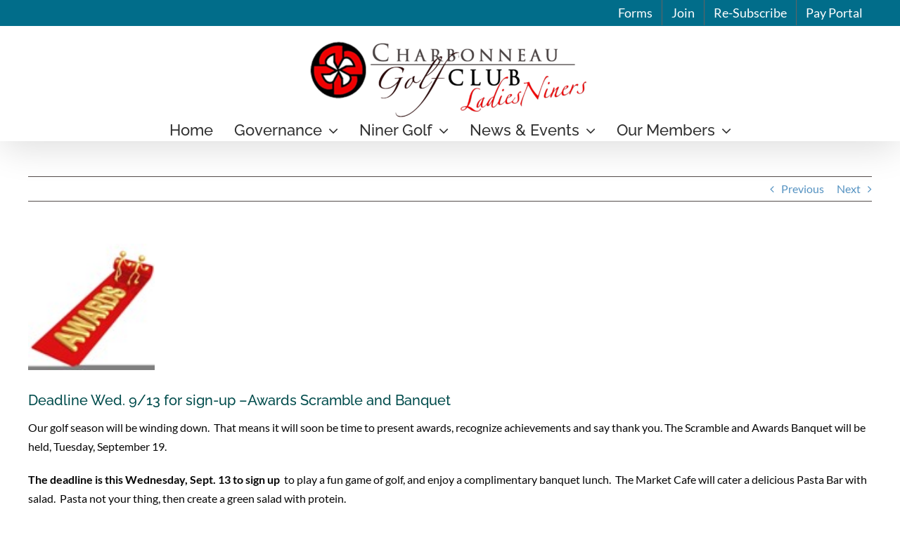

--- FILE ---
content_type: text/html; charset=UTF-8
request_url: http://ladiesninersgolf.com/2023/09/deadline-wed-9-13-for-sign-up-awards-scramble-and-banquet/
body_size: 12078
content:
<!DOCTYPE html>
<html class="avada-html-layout-wide avada-html-header-position-top avada-mobile-header-color-not-opaque" lang="en" prefix="og: http://ogp.me/ns# fb: http://ogp.me/ns/fb#">
<head>
	<meta http-equiv="X-UA-Compatible" content="IE=edge" />
	<meta http-equiv="Content-Type" content="text/html; charset=utf-8"/>
	<meta name="viewport" content="width=device-width, initial-scale=1" />
	<title>Deadline Wed. 9/13 for sign-up &#8211;Awards Scramble and Banquet &#8211; Charbonneau Ladies Niners</title>
<meta name='robots' content='max-image-preview:large' />
	<style>img:is([sizes="auto" i], [sizes^="auto," i]) { contain-intrinsic-size: 3000px 1500px }</style>
	<link rel='dns-prefetch' href='//fonts.googleapis.com' />
<link rel="alternate" type="application/rss+xml" title="Charbonneau Ladies Niners &raquo; Feed" href="http://ladiesninersgolf.com/feed/" />
<link rel="alternate" type="application/rss+xml" title="Charbonneau Ladies Niners &raquo; Comments Feed" href="http://ladiesninersgolf.com/comments/feed/" />
		
		
		
						<style>
			.lazyload,
			.lazyloading {
				max-width: 100%;
			}
		</style>
							<meta name="description" content="Our golf season will be winding down.  That means it will soon be time to present awards, recognize achievements and say thank you. The Scramble and Awards Banquet will be held, Tuesday, September 19.

The deadline is this Wednesday, Sept. 13 to sign up  to play a fun game of golf, and enjoy a complimentary banquet"/>
				
		<meta property="og:locale" content="en_US"/>
		<meta property="og:type" content="article"/>
		<meta property="og:site_name" content="Charbonneau Ladies Niners"/>
		<meta property="og:title" content="  Deadline Wed. 9/13 for sign-up &#8211;Awards Scramble and Banquet"/>
				<meta property="og:description" content="Our golf season will be winding down.  That means it will soon be time to present awards, recognize achievements and say thank you. The Scramble and Awards Banquet will be held, Tuesday, September 19.

The deadline is this Wednesday, Sept. 13 to sign up  to play a fun game of golf, and enjoy a complimentary banquet"/>
				<meta property="og:url" content="http://ladiesninersgolf.com/2023/09/deadline-wed-9-13-for-sign-up-awards-scramble-and-banquet/"/>
										<meta property="article:published_time" content="2023-09-09T20:08:49-08:00"/>
											<meta name="author" content="Bee Benesh"/>
								<meta property="og:image" content="http://ladiesninersgolf.com/wp-content/uploads/Awards.jpg"/>
		<meta property="og:image:width" content="103"/>
		<meta property="og:image:height" content="103"/>
		<meta property="og:image:type" content="image/jpeg"/>
				<link rel='stylesheet' id='Connections_Directory/Block/Carousel/Style-css' href='//ladiesninersgolf.com/wp-content/plugins/connections/assets/dist/block/carousel/style.css?ver=1707873020' type='text/css' media='all' />
<link rel='stylesheet' id='Connections_Directory/Block/Team/Style-css' href='//ladiesninersgolf.com/wp-content/plugins/connections/assets/dist/block/team/style.css?ver=1707873020' type='text/css' media='all' />
<style id='filebird-block-filebird-gallery-style-inline-css' type='text/css'>
ul.filebird-block-filebird-gallery{margin:auto!important;padding:0!important;width:100%}ul.filebird-block-filebird-gallery.layout-grid{display:grid;grid-gap:20px;align-items:stretch;grid-template-columns:repeat(var(--columns),1fr);justify-items:stretch}ul.filebird-block-filebird-gallery.layout-grid li img{border:1px solid #ccc;box-shadow:2px 2px 6px 0 rgba(0,0,0,.3);height:100%;max-width:100%;-o-object-fit:cover;object-fit:cover;width:100%}ul.filebird-block-filebird-gallery.layout-masonry{-moz-column-count:var(--columns);-moz-column-gap:var(--space);column-gap:var(--space);-moz-column-width:var(--min-width);columns:var(--min-width) var(--columns);display:block;overflow:auto}ul.filebird-block-filebird-gallery.layout-masonry li{margin-bottom:var(--space)}ul.filebird-block-filebird-gallery li{list-style:none}ul.filebird-block-filebird-gallery li figure{height:100%;margin:0;padding:0;position:relative;width:100%}ul.filebird-block-filebird-gallery li figure figcaption{background:linear-gradient(0deg,rgba(0,0,0,.7),rgba(0,0,0,.3) 70%,transparent);bottom:0;box-sizing:border-box;color:#fff;font-size:.8em;margin:0;max-height:100%;overflow:auto;padding:3em .77em .7em;position:absolute;text-align:center;width:100%;z-index:2}ul.filebird-block-filebird-gallery li figure figcaption a{color:inherit}

</style>
<link rel='stylesheet' id='preloader-plus-css' href='http://ladiesninersgolf.com/wp-content/plugins/preloader-plus/assets/css/preloader-plus.min.css?ver=2.2.1' type='text/css' media='all' />
<style id='preloader-plus-inline-css' type='text/css'>
.preloader-plus {background-color: #141414; }body.complete > *:not(.preloader-plus),.preloader-plus {transition-duration: 1000ms,1000ms,0s; }.preloader-plus * {color: #65615F; }.preloader-plus.complete {opacity: 0; transform:  scale(1); transition-delay: 0s,0s,1000ms; }.preloader-plus .preloader-site-title {font-weight: bold; font-size: 50px; text-transform: none; }.preloader-plus #preloader-counter {font-weight: bold; font-size: 24px; }.preloader-plus .preloader-plus-custom-content {font-weight: bold; font-size: 24px; text-transform: none; }.preloader-plus-default-icons {width: 80px; height: 80px; }.preloader-plus .preloader-custom-img {animation: preloader-none 1500ms linear infinite; width: 250px; }.preloader-plus .prog-bar {height: 5px; background-color: #dd3333; }.preloader-plus .prog-bar-bg {height: 5px; background-color: #919191; }.preloader-plus .prog-bar-wrapper {top: 0; padding-top: 0; width: 100%; }
</style>
<link rel='stylesheet' id='weather-atlas-public-css' href='http://ladiesninersgolf.com/wp-content/plugins/weather-atlas/public/css/weather-atlas-public.min.css?ver=3.0.4' type='text/css' media='all' />
<link rel='stylesheet' id='weather-icons-css' href='http://ladiesninersgolf.com/wp-content/plugins/weather-atlas/public/font/weather-icons/weather-icons.min.css?ver=3.0.4' type='text/css' media='all' />
<link rel='stylesheet' id='wpb-google-fonts-css' href='//fonts.googleapis.com/css?family=Open+Sans&#038;ver=6.8.3' type='text/css' media='all' />
<link rel='stylesheet' id='cn-public-css' href='//ladiesninersgolf.com/wp-content/plugins/connections/assets/dist/frontend/style.css?ver=10.4.63-1707873020' type='text/css' media='all' />
<link rel='stylesheet' id='cnt-profile-css' href='//ladiesninersgolf.com/wp-content/plugins/connections/templates/profile/profile.css?ver=3.0' type='text/css' media='all' />
<link rel='stylesheet' id='child-style-css' href='http://ladiesninersgolf.com/wp-content/themes/Avada-Child-Theme/style.css?ver=6.8.3' type='text/css' media='all' />
<link rel='stylesheet' id='cn-brandicons-css' href='//ladiesninersgolf.com/wp-content/plugins/connections/assets/vendor/icomoon-brands/style.css?ver=10.4.63' type='text/css' media='all' />
<link rel='stylesheet' id='cn-chosen-css' href='//ladiesninersgolf.com/wp-content/plugins/connections/assets/vendor/chosen/chosen.min.css?ver=1.8.7' type='text/css' media='all' />
<link rel='stylesheet' id='fusion-dynamic-css-css' href='http://ladiesninersgolf.com/wp-content/uploads/fusion-styles/cb57dee8738453250803e6df41fd487e.min.css?ver=3.13.3' type='text/css' media='all' />
<script type="text/javascript" src="http://ladiesninersgolf.com/wp-includes/js/jquery/jquery.min.js?ver=3.7.1" id="jquery-core-js"></script>
<script type="text/javascript" id="preloader-plus-js-extra">
/* <![CDATA[ */
var preloader_plus = {"animation_delay":"500","animation_duration":"1000"};
/* ]]> */
</script>
<script type="text/javascript" src="http://ladiesninersgolf.com/wp-content/plugins/preloader-plus//assets/js/preloader-plus.min.js?ver=2.2.1" id="preloader-plus-js"></script>
<link rel="https://api.w.org/" href="http://ladiesninersgolf.com/wp-json/" /><link rel="alternate" title="JSON" type="application/json" href="http://ladiesninersgolf.com/wp-json/wp/v2/posts/15701" /><link rel="EditURI" type="application/rsd+xml" title="RSD" href="http://ladiesninersgolf.com/xmlrpc.php?rsd" />
<meta name="generator" content="WordPress 6.8.3" />
<link rel="canonical" href="http://ladiesninersgolf.com/2023/09/deadline-wed-9-13-for-sign-up-awards-scramble-and-banquet/" />
<link rel='shortlink' href='http://ladiesninersgolf.com/?p=15701' />
<link rel="alternate" title="oEmbed (JSON)" type="application/json+oembed" href="http://ladiesninersgolf.com/wp-json/oembed/1.0/embed?url=http%3A%2F%2Fladiesninersgolf.com%2F2023%2F09%2Fdeadline-wed-9-13-for-sign-up-awards-scramble-and-banquet%2F" />
<link rel="alternate" title="oEmbed (XML)" type="text/xml+oembed" href="http://ladiesninersgolf.com/wp-json/oembed/1.0/embed?url=http%3A%2F%2Fladiesninersgolf.com%2F2023%2F09%2Fdeadline-wed-9-13-for-sign-up-awards-scramble-and-banquet%2F&#038;format=xml" />

<!-- Connections Widget Pack CSS -->
<style type="text/css">

.cn-widget li.cn-entry {
	line-height: 0;
	margin-bottom: 8px;
}

.cn-widget span.cn-image-style {
	display: inline-block;
	vertical-align: middle;
	margin-right: 6px;
}

.cn-widget span.cn-image-none {
	background: #EEE;
	border-radius: 3px;
	-moz-border-radius: 3px;
	-webkit-border-radius: 3px;
	box-sizing: border-box;
	color: #AAAAAA;
	font-size: x-small;
	font-weight: 700;
	line-height: normal;
	max-width: 100%;
	padding: 10%;
	text-align: center;
	text-shadow: 1px 1px 0 #FFFFFF;
}

.cn-widget img {
	-moz-border-radius: 3px;
	-webkit-border-radius: 3px;
	border-radius: 3px;
}

.cn-widget .date {
	background: #fcfcfc;
	background: linear-gradient(top, #fcfcfc 0%,#dad8d8 100%);
	background: -moz-linear-gradient(top, #fcfcfc 0%, #dad8d8 100%);
	background: -webkit-linear-gradient(top, #fcfcfc 0%,#dad8d8 100%);
	border: 1px solid #d2d2d2;
	-moz-border-radius: 3px;
	-webkit-border-radius: 3px;
	border-radius: 3px;
	/*-moz-box-shadow: 0px 0px 15px rgba(0,0,0,0.1);*/
	/*-webkit-box-shadow: 0px 0px 15px rgba(0,0,0,0.1);*/
	/*box-shadow: 0px 0px 15px rgba(0,0,0,0.1);*/
	box-sizing: border-box;
	color: #9e9e9e;
	display: inline-block;
	font-family: Helvetica, sans-serif;
	font-weight: 800;
	line-height: normal;
	margin-right: 6px;
	overflow: hidden;
	text-align: center;
	vertical-align: middle;
}

.cn-widget .date abbr.month {
	background: #d10000;
	background: -moz-linear-gradient(top, #d10000 0%, #7a0909 100%);
	background: -webkit-linear-gradient(top, #d10000 0%, #7a0909 100%);
	background: linear-gradient(top, #d10000 0%, #7a0909 100%);
	font-size: 80%;
	font-weight: bold;
	color: #fff;
	text-transform: uppercase;
	display: block;
	border-bottom: 1px solid #a13838;
	-moz-border-radius: 3px 3px 0 0;
	-webkit-border-radius: 3px 3px 0 0;
	border-radius: 3px 3px 0 0;
	line-height: normal;
	margin-bottom: 1%;
	padding: 1% 0 1% 0;
}

.cn-widget .date span.day {
	margin: auto 0;
}

.cn-widget span.cn-widget.cn-name {
	line-height: normal;
	vertical-align: middle;
}

</style>

		<script>
			document.documentElement.className = document.documentElement.className.replace('no-js', 'js');
		</script>
				<style>
			.no-js img.lazyload {
				display: none;
			}

			figure.wp-block-image img.lazyloading {
				min-width: 150px;
			}

			.lazyload,
			.lazyloading {
				--smush-placeholder-width: 100px;
				--smush-placeholder-aspect-ratio: 1/1;
				width: var(--smush-image-width, var(--smush-placeholder-width)) !important;
				aspect-ratio: var(--smush-image-aspect-ratio, var(--smush-placeholder-aspect-ratio)) !important;
			}

						.lazyload, .lazyloading {
				opacity: 0;
			}

			.lazyloaded {
				opacity: 1;
				transition: opacity 400ms;
				transition-delay: 0ms;
			}

					</style>
		<!-- Analytics by WP Statistics - https://wp-statistics.com -->
<link rel="preload" href="http://ladiesninersgolf.com/wp-content/themes/Avada/includes/lib/assets/fonts/icomoon/awb-icons.woff" as="font" type="font/woff" crossorigin><link rel="preload" href="//ladiesninersgolf.com/wp-content/themes/Avada/includes/lib/assets/fonts/fontawesome/webfonts/fa-brands-400.woff2" as="font" type="font/woff2" crossorigin><link rel="preload" href="//ladiesninersgolf.com/wp-content/themes/Avada/includes/lib/assets/fonts/fontawesome/webfonts/fa-regular-400.woff2" as="font" type="font/woff2" crossorigin><link rel="preload" href="//ladiesninersgolf.com/wp-content/themes/Avada/includes/lib/assets/fonts/fontawesome/webfonts/fa-solid-900.woff2" as="font" type="font/woff2" crossorigin><style type="text/css" id="css-fb-visibility">@media screen and (max-width: 640px){.fusion-no-small-visibility{display:none !important;}body .sm-text-align-center{text-align:center !important;}body .sm-text-align-left{text-align:left !important;}body .sm-text-align-right{text-align:right !important;}body .sm-flex-align-center{justify-content:center !important;}body .sm-flex-align-flex-start{justify-content:flex-start !important;}body .sm-flex-align-flex-end{justify-content:flex-end !important;}body .sm-mx-auto{margin-left:auto !important;margin-right:auto !important;}body .sm-ml-auto{margin-left:auto !important;}body .sm-mr-auto{margin-right:auto !important;}body .fusion-absolute-position-small{position:absolute;top:auto;width:100%;}.awb-sticky.awb-sticky-small{ position: sticky; top: var(--awb-sticky-offset,0); }}@media screen and (min-width: 641px) and (max-width: 1024px){.fusion-no-medium-visibility{display:none !important;}body .md-text-align-center{text-align:center !important;}body .md-text-align-left{text-align:left !important;}body .md-text-align-right{text-align:right !important;}body .md-flex-align-center{justify-content:center !important;}body .md-flex-align-flex-start{justify-content:flex-start !important;}body .md-flex-align-flex-end{justify-content:flex-end !important;}body .md-mx-auto{margin-left:auto !important;margin-right:auto !important;}body .md-ml-auto{margin-left:auto !important;}body .md-mr-auto{margin-right:auto !important;}body .fusion-absolute-position-medium{position:absolute;top:auto;width:100%;}.awb-sticky.awb-sticky-medium{ position: sticky; top: var(--awb-sticky-offset,0); }}@media screen and (min-width: 1025px){.fusion-no-large-visibility{display:none !important;}body .lg-text-align-center{text-align:center !important;}body .lg-text-align-left{text-align:left !important;}body .lg-text-align-right{text-align:right !important;}body .lg-flex-align-center{justify-content:center !important;}body .lg-flex-align-flex-start{justify-content:flex-start !important;}body .lg-flex-align-flex-end{justify-content:flex-end !important;}body .lg-mx-auto{margin-left:auto !important;margin-right:auto !important;}body .lg-ml-auto{margin-left:auto !important;}body .lg-mr-auto{margin-right:auto !important;}body .fusion-absolute-position-large{position:absolute;top:auto;width:100%;}.awb-sticky.awb-sticky-large{ position: sticky; top: var(--awb-sticky-offset,0); }}</style>		<script type="text/javascript">
			var doc = document.documentElement;
			doc.setAttribute( 'data-useragent', navigator.userAgent );
		</script>
		
	</head>

<body class="wp-singular post-template-default single single-post postid-15701 single-format-standard wp-theme-Avada wp-child-theme-Avada-Child-Theme fusion-image-hovers fusion-pagination-sizing fusion-button_type-flat fusion-button_span-no fusion-button_gradient-linear avada-image-rollover-circle-yes avada-image-rollover-no fusion-body ltr no-mobile-sticky-header no-mobile-slidingbar fusion-disable-outline fusion-sub-menu-fade mobile-logo-pos-center layout-wide-mode avada-has-boxed-modal-shadow-none layout-scroll-offset-full avada-has-zero-margin-offset-top fusion-top-header menu-text-align-center mobile-menu-design-modern fusion-show-pagination-text fusion-header-layout-v5 avada-responsive avada-footer-fx-none avada-menu-highlight-style-bottombar fusion-search-form-classic fusion-main-menu-search-dropdown fusion-avatar-square avada-dropdown-styles avada-blog-layout-grid avada-blog-archive-layout-grid avada-header-shadow-yes avada-menu-icon-position-left avada-has-megamenu-shadow avada-has-mainmenu-dropdown-divider avada-has-pagetitle-bg-full avada-has-pagetitle-bg-parallax avada-has-titlebar-hide avada-header-border-color-full-transparent avada-has-pagination-padding avada-flyout-menu-direction-fade avada-ec-views-v1" data-awb-post-id="15701">
		<a class="skip-link screen-reader-text" href="#content">Skip to content</a>

	<div id="boxed-wrapper">
		
		<div id="wrapper" class="fusion-wrapper">
			<div id="home" style="position:relative;top:-1px;"></div>
							
					
			<header class="fusion-header-wrapper fusion-header-shadow">
				<div class="fusion-header-v5 fusion-logo-alignment fusion-logo-center fusion-sticky-menu- fusion-sticky-logo- fusion-mobile-logo-1 fusion-sticky-menu-only fusion-header-menu-align-center fusion-mobile-menu-design-modern">
					
<div class="fusion-secondary-header">
	<div class="fusion-row">
							<div class="fusion-alignright">
				<nav class="fusion-secondary-menu" role="navigation" aria-label="Secondary Menu"><ul id="menu-top" class="menu"><li  id="menu-item-14147"  class="menu-item menu-item-type-post_type menu-item-object-page menu-item-14147"  data-item-id="14147"><a  href="http://ladiesninersgolf.com/forms/" class="fusion-bottombar-highlight"><span class="menu-text">Forms</span></a></li><li  id="menu-item-14111"  class="menu-item menu-item-type-post_type menu-item-object-page menu-item-14111"  data-item-id="14111"><a  href="http://ladiesninersgolf.com/womens-niners-welcome/apply-niners/" class="fusion-bottombar-highlight"><span class="menu-text">Join</span></a></li><li  id="menu-item-14103"  class="menu-item menu-item-type-post_type menu-item-object-page menu-item-14103"  data-item-id="14103"><a  href="http://ladiesninersgolf.com/re-subscribe-form/" class="fusion-bottombar-highlight"><span class="menu-text">Re-Subscribe</span></a></li><li  id="menu-item-14106"  class="menu-item menu-item-type-post_type menu-item-object-page menu-item-14106"  data-item-id="14106"><a  href="http://ladiesninersgolf.com/pay-portal/" class="fusion-bottombar-highlight"><span class="menu-text">Pay Portal</span></a></li></ul></nav><nav class="fusion-mobile-nav-holder fusion-mobile-menu-text-align-left" aria-label="Secondary Mobile Menu"></nav>			</div>
			</div>
</div>
<div class="fusion-header-sticky-height"></div>
<div class="fusion-sticky-header-wrapper"> <!-- start fusion sticky header wrapper -->
	<div class="fusion-header">
		<div class="fusion-row">
							<div class="fusion-logo" data-margin-top="10px" data-margin-bottom="0px" data-margin-left="0px" data-margin-right="0px">
			<a class="fusion-logo-link"  href="http://ladiesninersgolf.com/" >

						<!-- standard logo -->
			<img data-src="http://ladiesninersgolf.com/wp-content/uploads/cgc-niners-e1648330675715.png" data-srcset="http://ladiesninersgolf.com/wp-content/uploads/cgc-niners-e1648330675715.png 1x" width="1721" height="525" alt="Charbonneau Ladies Niners Logo" data-retina_logo_url="" class="fusion-standard-logo lazyload" src="[data-uri]" style="--smush-placeholder-width: 1721px; --smush-placeholder-aspect-ratio: 1721/525;" />

											<!-- mobile logo -->
				<img data-src="http://ladiesninersgolf.com/wp-content/uploads/redfloret-2-e1648921837699.png" data-srcset="http://ladiesninersgolf.com/wp-content/uploads/redfloret-2-e1648921837699.png 1x, http://ladiesninersgolf.com/wp-content/uploads/redfloret-3-e1648921868371.png 2x" width="75" height="79" style="--smush-placeholder-width: 75px; --smush-placeholder-aspect-ratio: 75/79;max-height:79px;height:auto;" alt="Charbonneau Ladies Niners Logo" data-retina_logo_url="http://ladiesninersgolf.com/wp-content/uploads/redfloret-3-e1648921868371.png" class="fusion-mobile-logo lazyload" src="[data-uri]" />
			
					</a>
		</div>
								<div class="fusion-mobile-menu-icons">
							<a href="#" class="fusion-icon awb-icon-bars" aria-label="Toggle mobile menu" aria-expanded="false"></a>
		
		
		
			</div>
			
					</div>
	</div>
	<div class="fusion-secondary-main-menu">
		<div class="fusion-row">
			<nav class="fusion-main-menu" aria-label="Main Menu"><ul id="menu-main-menu" class="fusion-menu"><li  id="menu-item-9074"  class="menu-item menu-item-type-custom menu-item-object-custom menu-item-home menu-item-9074"  data-item-id="9074"><a  href="http://ladiesninersgolf.com/" class="fusion-bottombar-highlight"><span class="menu-text">Home</span></a></li><li  id="menu-item-14108"  class="menu-item menu-item-type-custom menu-item-object-custom menu-item-has-children menu-item-14108 fusion-dropdown-menu"  data-item-id="14108"><a  href="#" class="fusion-bottombar-highlight"><span class="menu-text">Governance</span> <span class="fusion-caret"><i class="fusion-dropdown-indicator" aria-hidden="true"></i></span></a><ul class="sub-menu"><li  id="menu-item-8604"  class="menu-item menu-item-type-post_type menu-item-object-page menu-item-8604 fusion-dropdown-submenu" ><a  href="http://ladiesninersgolf.com/womens-niners-welcome/board-committees-9ers/" class="fusion-bottombar-highlight"><span>Board &#038; Committees</span></a></li><li  id="menu-item-8608"  class="menu-item menu-item-type-post_type menu-item-object-page menu-item-8608 fusion-dropdown-submenu" ><a  href="http://ladiesninersgolf.com/board-minutes/" class="fusion-bottombar-highlight"><span>Meeting Minutes</span></a></li><li  id="menu-item-8611"  class="menu-item menu-item-type-post_type menu-item-object-page menu-item-8611 fusion-dropdown-submenu" ><a  href="http://ladiesninersgolf.com/niners-handbook/" class="fusion-bottombar-highlight"><span>Niner’s Handbook</span></a></li><li  id="menu-item-14192"  class="menu-item menu-item-type-post_type menu-item-object-page menu-item-14192 fusion-dropdown-submenu" ><a  href="http://ladiesninersgolf.com/by-laws/" class="fusion-bottombar-highlight"><span>Our By-Laws</span></a></li></ul></li><li  id="menu-item-14107"  class="menu-item menu-item-type-custom menu-item-object-custom menu-item-has-children menu-item-14107 fusion-dropdown-menu"  data-item-id="14107"><a  href="#" class="fusion-bottombar-highlight"><span class="menu-text">Niner Golf</span> <span class="fusion-caret"><i class="fusion-dropdown-indicator" aria-hidden="true"></i></span></a><ul class="sub-menu"><li  id="menu-item-8609"  class="menu-item menu-item-type-post_type menu-item-object-page menu-item-8609 fusion-dropdown-submenu" ><a  href="http://ladiesninersgolf.com/play-results/" class="fusion-bottombar-highlight"><span>Play Results</span></a></li><li  id="menu-item-14258"  class="menu-item menu-item-type-post_type menu-item-object-page menu-item-14258 fusion-dropdown-submenu" ><a  href="http://ladiesninersgolf.com/scoring/" class="fusion-bottombar-highlight"><span>Golf Genius Instructions and Scoring</span></a></li><li  id="menu-item-14257"  class="menu-item menu-item-type-post_type menu-item-object-page menu-item-14257 fusion-dropdown-submenu" ><a  href="http://ladiesninersgolf.com/rules/" class="fusion-bottombar-highlight"><span>Rules</span></a></li><li  id="menu-item-14263"  class="menu-item menu-item-type-post_type menu-item-object-page menu-item-14263 fusion-dropdown-submenu" ><a  href="http://ladiesninersgolf.com/opportunities/" class="fusion-bottombar-highlight"><span>Opportunities</span></a></li></ul></li><li  id="menu-item-14109"  class="menu-item menu-item-type-custom menu-item-object-custom menu-item-has-children menu-item-14109 fusion-dropdown-menu"  data-item-id="14109"><a  href="#" class="fusion-bottombar-highlight"><span class="menu-text">News &#038; Events</span> <span class="fusion-caret"><i class="fusion-dropdown-indicator" aria-hidden="true"></i></span></a><ul class="sub-menu"><li  id="menu-item-6899"  class="menu-item menu-item-type-post_type menu-item-object-page menu-item-6899 fusion-dropdown-submenu" ><a  href="http://ladiesninersgolf.com/womens-niners-welcome/niners-news/" class="fusion-bottombar-highlight"><span>News</span></a></li><li  id="menu-item-8607"  class="menu-item menu-item-type-post_type menu-item-object-page menu-item-8607 fusion-dropdown-submenu" ><a  href="http://ladiesninersgolf.com/niners-activity-calendar/" class="fusion-bottombar-highlight"><span>Activity Calendar</span></a></li></ul></li><li  id="menu-item-3490"  class="menu-item menu-item-type-custom menu-item-object-custom menu-item-has-children menu-item-3490 fusion-dropdown-menu"  data-item-id="3490"><a  href="#" class="fusion-bottombar-highlight"><span class="menu-text">Our Members</span> <span class="fusion-caret"><i class="fusion-dropdown-indicator" aria-hidden="true"></i></span></a><ul class="sub-menu"><li  id="menu-item-8606"  class="menu-item menu-item-type-post_type menu-item-object-page menu-item-8606 fusion-dropdown-submenu" ><a  href="http://ladiesninersgolf.com/women-9-hole-member-roster/" class="fusion-bottombar-highlight"><span>Member Roster</span></a></li><li  id="menu-item-8610"  class="menu-item menu-item-type-post_type menu-item-object-page menu-item-8610 fusion-dropdown-submenu" ><a  href="http://ladiesninersgolf.com/niners-photo-gallery/" class="fusion-bottombar-highlight"><span>Photo Gallery</span></a></li></ul></li></ul></nav>
<nav class="fusion-mobile-nav-holder fusion-mobile-menu-text-align-left" aria-label="Main Menu Mobile"></nav>

					</div>
	</div>
</div> <!-- end fusion sticky header wrapper -->
				</div>
				<div class="fusion-clearfix"></div>
			</header>
								
							<div id="sliders-container" class="fusion-slider-visibility">
					</div>
				
					
							
			
						<main id="main" class="clearfix ">
				<div class="fusion-row" style="">

<section id="content" style="width: 100%;">
			<div class="single-navigation clearfix">
			<a href="http://ladiesninersgolf.com/2023/09/calendar-adjustments-and-niner-performance-tickets/" rel="prev">Previous</a>			<a href="http://ladiesninersgolf.com/2023/09/september-villager-niner-news/" rel="next">Next</a>		</div>
	
					<article id="post-15701" class="post post-15701 type-post status-publish format-standard has-post-thumbnail hentry category-women_niners_news">
						
														<div class="fusion-flexslider flexslider fusion-flexslider-loading post-slideshow fusion-post-slideshow">
				<ul class="slides">
																<li>
																																<a href="http://ladiesninersgolf.com/wp-content/uploads/Awards.jpg" data-rel="iLightbox[gallery15701]" title="" data-title="Awards" data-caption="" aria-label="Awards">
										<span class="screen-reader-text">View Larger Image</span>
										<img width="103" height="103" data-src="http://ladiesninersgolf.com/wp-content/uploads/Awards.jpg" class="attachment-full size-full wp-post-image lazyload" alt="" decoding="async" src="[data-uri]" style="--smush-placeholder-width: 103px; --smush-placeholder-aspect-ratio: 103/103;" />									</a>
																					</li>

																																																																																																															</ul>
			</div>
						
															<h1 class="entry-title fusion-post-title">Deadline Wed. 9/13 for sign-up &#8211;Awards Scramble and Banquet</h1>										<div class="post-content">
				<p>Our golf season will be winding down.  That means it will soon be time to present awards, recognize achievements and say thank you. The Scramble and Awards Banquet will be held, Tuesday, September 19.</p>
<p><strong>The deadline is this Wednesday, Sept. 13 to sign up</strong>  to play a fun game of golf, and enjoy a complimentary banquet lunch.  The Market Cafe will cater a delicious Pasta Bar with salad.  Pasta not your thing, then create a green salad with protein.</p>
<p>Handicaps are not required.  Play with Niner friends or be surprised and be paired with other Niners.</p>
<p>Social members are invited to attend the Awards Banquet.  You must sign up, but no payment is needed.</p>
<p>Golf is $22.  Make a check payable to the Niners and put it in the Niner slot in the Proshop or sign up and/or pay online with a credit card. <a href="http://ladiesninersgolf.com/niners-awards-scramble-form/" target="_blank" rel="noopener">Click here to sign up</a></p>
<p>For more information <a href="http://ladiesninersgolf.com/wp-content/uploads/Awards-Scramble.pdf" target="_blank" rel="noopener">click here</a></p>
							</div>

												<div class="fusion-meta-info"><div class="fusion-meta-info-wrapper"><span class="vcard rich-snippet-hidden"><span class="fn"><a href="http://ladiesninersgolf.com/author/bee/" title="Posts by Bee Benesh" rel="author">Bee Benesh</a></span></span><span class="updated rich-snippet-hidden">2023-09-09T13:08:49-07:00</span><span>September 9th, 2023</span><span class="fusion-inline-sep">|</span></div></div>																								
																	</article>
	</section>
						
					</div>  <!-- fusion-row -->
				</main>  <!-- #main -->
				
				
								
					
		<div class="fusion-footer">
					
	<footer class="fusion-footer-widget-area fusion-widget-area">
		<div class="fusion-row">
			<div class="fusion-columns fusion-columns-2 fusion-widget-area">
				
																									<div class="fusion-column col-lg-6 col-md-6 col-sm-6 fusion-has-widgets">
							<section id="nav_menu-12" class="fusion-footer-widget-column widget widget_nav_menu"><h4 class="widget-title">Quick Links</h4><div class="menu-links-container"><ul id="menu-links" class="menu"><li id="menu-item-9073" class="menu-item menu-item-type-post_type menu-item-object-page menu-item-9073"><a href="http://ladiesninersgolf.com/niners-activity-calendar/">Niners Activity Calendar</a></li>
<li id="menu-item-9078" class="menu-item menu-item-type-custom menu-item-object-custom menu-item-9078"><a target="_blank" href="http://cwga.golfcharbonneau.com">CWGA Website</a></li>
<li id="menu-item-9071" class="menu-item menu-item-type-custom menu-item-object-custom menu-item-9071"><a target="_blank" href="https://charbonneaugolfclub.com">CGCI</a></li>
<li id="menu-item-9069" class="menu-item menu-item-type-custom menu-item-object-custom menu-item-9069"><a href="http://charbonneaucountryclub.com">Charbonneau Country Club</a></li>
<li id="menu-item-9070" class="menu-item menu-item-type-custom menu-item-object-custom menu-item-9070"><a href="http://CharbonneauLive.com">CharbonneauLive.com</a></li>
</ul></div><div style="clear:both;"></div></section>																					</div>
																										<div class="fusion-column fusion-column-last col-lg-6 col-md-6 col-sm-6 fusion-has-widgets">
							<section id="weather_atlas-2" class="fusion-footer-widget-column widget widget_weather_atlas" style="border-style: solid;border-color:transparent;border-width:0px;"><h4 class="widget-title">Weather Forecast</h4><div class='weather-atlas-wrapper' style='background:#016d8a;border:1px solid #005c79;color:#fff;'><div class='weather-atlas-header' style='border-bottom:1px solid #005c79'>Wilsonville, OR</div><div class='weather-atlas-body'><div class='current_temp'><i class='wi wi-fw wi-weather-31'></i><span class='temp'>36°</span><div class='current_text'>Clear</div></div><div class='daily days' style='border-bottom:1px solid #005c79'><span class='extended_day extended_day_1'>Sat</span><span class='extended_day extended_day_2'>Sun</span><span class='extended_day extended_day_3'>Mon</span><span class='extended_day extended_day_4'>Tue</span><span class='extended_day extended_day_5'>Wed</span></div><div class='daily'><span class='extended_day extended_day_1' title='Mostly Sunny'>43<small>°F</small> / 36<small>°F</small><br/><i class='wi wi-fw wi-weather-34'></i></span><span class='extended_day extended_day_2' title='AM Showers'>43<small>°F</small> / 36<small>°F</small><br/><i class='wi wi-fw wi-weather-39'></i></span><span class='extended_day extended_day_3' title='Rain / Snow Showers'>39<small>°F</small> / 34<small>°F</small><br/><i class='wi wi-fw wi-weather-5'></i></span><span class='extended_day extended_day_4' title='Rain / Snow'>37<small>°F</small> / 27<small>°F</small><br/><i class='wi wi-fw wi-weather-5'></i></span><span class='extended_day extended_day_5' title='Mostly Cloudy'>34<small>°F</small> / 27<small>°F</small><br/><i class='wi wi-fw wi-weather-28'></i></span></div></div><div class='weather-atlas-footer' style='border-top:1px solid #005c79'>powered by <span class='weather-atlas-footer-block'>Weather Atlas</span></div></div><div style="clear:both;"></div></section>																					</div>
																																													
				<div class="fusion-clearfix"></div>
			</div> <!-- fusion-columns -->
		</div> <!-- fusion-row -->
	</footer> <!-- fusion-footer-widget-area -->

	
	<footer id="footer" class="fusion-footer-copyright-area fusion-footer-copyright-center">
		<div class="fusion-row">
			<div class="fusion-copyright-content">

				<div class="fusion-copyright-notice">
		<div>
		© Copyright - <script>document.write(new Date().getFullYear());</script>   |   Designed & Powered by <a href='https://mediaphysics.com' target='_blank'>Mediaphysics</a>   |   All Rights Reserved	</div>
</div>

			</div> <!-- fusion-fusion-copyright-content -->
		</div> <!-- fusion-row -->
	</footer> <!-- #footer -->
		</div> <!-- fusion-footer -->

		
																</div> <!-- wrapper -->
		</div> <!-- #boxed-wrapper -->
				<a class="fusion-one-page-text-link fusion-page-load-link" tabindex="-1" href="#" aria-hidden="true">Page load link</a>

		<div class="avada-footer-scripts">
			<script type="text/javascript">var fusionNavIsCollapsed=function(e){var t,n;window.innerWidth<=e.getAttribute("data-breakpoint")?(e.classList.add("collapse-enabled"),e.classList.remove("awb-menu_desktop"),e.classList.contains("expanded")||window.dispatchEvent(new CustomEvent("fusion-mobile-menu-collapsed",{detail:{nav:e}})),(n=e.querySelectorAll(".menu-item-has-children.expanded")).length&&n.forEach((function(e){e.querySelector(".awb-menu__open-nav-submenu_mobile").setAttribute("aria-expanded","false")}))):(null!==e.querySelector(".menu-item-has-children.expanded .awb-menu__open-nav-submenu_click")&&e.querySelector(".menu-item-has-children.expanded .awb-menu__open-nav-submenu_click").click(),e.classList.remove("collapse-enabled"),e.classList.add("awb-menu_desktop"),null!==e.querySelector(".awb-menu__main-ul")&&e.querySelector(".awb-menu__main-ul").removeAttribute("style")),e.classList.add("no-wrapper-transition"),clearTimeout(t),t=setTimeout(()=>{e.classList.remove("no-wrapper-transition")},400),e.classList.remove("loading")},fusionRunNavIsCollapsed=function(){var e,t=document.querySelectorAll(".awb-menu");for(e=0;e<t.length;e++)fusionNavIsCollapsed(t[e])};function avadaGetScrollBarWidth(){var e,t,n,l=document.createElement("p");return l.style.width="100%",l.style.height="200px",(e=document.createElement("div")).style.position="absolute",e.style.top="0px",e.style.left="0px",e.style.visibility="hidden",e.style.width="200px",e.style.height="150px",e.style.overflow="hidden",e.appendChild(l),document.body.appendChild(e),t=l.offsetWidth,e.style.overflow="scroll",t==(n=l.offsetWidth)&&(n=e.clientWidth),document.body.removeChild(e),jQuery("html").hasClass("awb-scroll")&&10<t-n?10:t-n}fusionRunNavIsCollapsed(),window.addEventListener("fusion-resize-horizontal",fusionRunNavIsCollapsed);</script><script type="speculationrules">
{"prefetch":[{"source":"document","where":{"and":[{"href_matches":"\/*"},{"not":{"href_matches":["\/wp-*.php","\/wp-admin\/*","\/wp-content\/uploads\/*","\/wp-content\/*","\/wp-content\/plugins\/*","\/wp-content\/themes\/Avada-Child-Theme\/*","\/wp-content\/themes\/Avada\/*","\/*\\?(.+)"]}},{"not":{"selector_matches":"a[rel~=\"nofollow\"]"}},{"not":{"selector_matches":".no-prefetch, .no-prefetch a"}}]},"eagerness":"conservative"}]}
</script>
		 <div class="preloader-plus"> 			 <div class="preloader-content"> 
 <div class="lds-css ng-scope">
   <div class="lds-ripple preloader-plus-default-icons">
     <div></div>
     <div></div>
   </div>
 <style type="text/css">@keyframes lds-ripple {
   0% {
 		transform: scale(0);
     opacity: 1;
   }
   100% {
     transform: scale(1);
     opacity: 0;
   }
 }
 @-webkit-keyframes lds-ripple {
   0% {
 		transform: scale(0);
     opacity: 1;
   }
   100% {
 		transform: scale(1);
     opacity: 0;
   }
 }
 .lds-ripple {
   position: relative;
 }
 .lds-ripple div {
   box-sizing: content-box;
   position: absolute;
 	 width:100%;
 	 height:100%;
   border-width: 4px;
   border-style: solid;
   opacity: 1;
   border-radius: 50%;
   -webkit-animation: lds-ripple 1s cubic-bezier(0, 0.2, 0.8, 1) infinite;
   animation: lds-ripple 1s cubic-bezier(0, 0.2, 0.8, 1) infinite;
 }
 .lds-ripple div:nth-child(1) {
   border-color: #65615F;
 }
 .lds-ripple div:nth-child(2) {
   border-color: #65615F;
   -webkit-animation-delay: -0.5s;
   animation-delay: -0.5s;
 }
 .lds-ripple {
   -webkit-transform: translate(-100px, -100px) scale(1) translate(100px, 100px);
   transform: translate(-100px, -100px) scale(1) translate(100px, 100px);
 }
 </style></div>

			 </div>
		 </div> <style id='global-styles-inline-css' type='text/css'>
:root{--wp--preset--aspect-ratio--square: 1;--wp--preset--aspect-ratio--4-3: 4/3;--wp--preset--aspect-ratio--3-4: 3/4;--wp--preset--aspect-ratio--3-2: 3/2;--wp--preset--aspect-ratio--2-3: 2/3;--wp--preset--aspect-ratio--16-9: 16/9;--wp--preset--aspect-ratio--9-16: 9/16;--wp--preset--color--black: #000000;--wp--preset--color--cyan-bluish-gray: #abb8c3;--wp--preset--color--white: #ffffff;--wp--preset--color--pale-pink: #f78da7;--wp--preset--color--vivid-red: #cf2e2e;--wp--preset--color--luminous-vivid-orange: #ff6900;--wp--preset--color--luminous-vivid-amber: #fcb900;--wp--preset--color--light-green-cyan: #7bdcb5;--wp--preset--color--vivid-green-cyan: #00d084;--wp--preset--color--pale-cyan-blue: #8ed1fc;--wp--preset--color--vivid-cyan-blue: #0693e3;--wp--preset--color--vivid-purple: #9b51e0;--wp--preset--color--awb-color-1: #ffffff;--wp--preset--color--awb-color-2: #f6f6f6;--wp--preset--color--awb-color-3: #ebeaea;--wp--preset--color--awb-color-4: #a0ce4e;--wp--preset--color--awb-color-5: #ff9800;--wp--preset--color--awb-color-6: #747474;--wp--preset--color--awb-color-7: #004c4c;--wp--preset--color--awb-color-8: #333333;--wp--preset--color--awb-color-custom-10: rgba(235,234,234,0.8);--wp--preset--color--awb-color-custom-11: #544d4c;--wp--preset--color--awb-color-custom-12: #e2e2e2;--wp--preset--color--awb-color-custom-13: #016d8a;--wp--preset--color--awb-color-custom-14: #070707;--wp--preset--color--awb-color-custom-15: #000000;--wp--preset--color--awb-color-custom-16: #6d0001;--wp--preset--color--awb-color-custom-17: #bd0506;--wp--preset--color--awb-color-custom-1: #004c4c;--wp--preset--gradient--vivid-cyan-blue-to-vivid-purple: linear-gradient(135deg,rgba(6,147,227,1) 0%,rgb(155,81,224) 100%);--wp--preset--gradient--light-green-cyan-to-vivid-green-cyan: linear-gradient(135deg,rgb(122,220,180) 0%,rgb(0,208,130) 100%);--wp--preset--gradient--luminous-vivid-amber-to-luminous-vivid-orange: linear-gradient(135deg,rgba(252,185,0,1) 0%,rgba(255,105,0,1) 100%);--wp--preset--gradient--luminous-vivid-orange-to-vivid-red: linear-gradient(135deg,rgba(255,105,0,1) 0%,rgb(207,46,46) 100%);--wp--preset--gradient--very-light-gray-to-cyan-bluish-gray: linear-gradient(135deg,rgb(238,238,238) 0%,rgb(169,184,195) 100%);--wp--preset--gradient--cool-to-warm-spectrum: linear-gradient(135deg,rgb(74,234,220) 0%,rgb(151,120,209) 20%,rgb(207,42,186) 40%,rgb(238,44,130) 60%,rgb(251,105,98) 80%,rgb(254,248,76) 100%);--wp--preset--gradient--blush-light-purple: linear-gradient(135deg,rgb(255,206,236) 0%,rgb(152,150,240) 100%);--wp--preset--gradient--blush-bordeaux: linear-gradient(135deg,rgb(254,205,165) 0%,rgb(254,45,45) 50%,rgb(107,0,62) 100%);--wp--preset--gradient--luminous-dusk: linear-gradient(135deg,rgb(255,203,112) 0%,rgb(199,81,192) 50%,rgb(65,88,208) 100%);--wp--preset--gradient--pale-ocean: linear-gradient(135deg,rgb(255,245,203) 0%,rgb(182,227,212) 50%,rgb(51,167,181) 100%);--wp--preset--gradient--electric-grass: linear-gradient(135deg,rgb(202,248,128) 0%,rgb(113,206,126) 100%);--wp--preset--gradient--midnight: linear-gradient(135deg,rgb(2,3,129) 0%,rgb(40,116,252) 100%);--wp--preset--font-size--small: 12px;--wp--preset--font-size--medium: 20px;--wp--preset--font-size--large: 24px;--wp--preset--font-size--x-large: 42px;--wp--preset--font-size--normal: 16px;--wp--preset--font-size--xlarge: 32px;--wp--preset--font-size--huge: 48px;--wp--preset--spacing--20: 0.44rem;--wp--preset--spacing--30: 0.67rem;--wp--preset--spacing--40: 1rem;--wp--preset--spacing--50: 1.5rem;--wp--preset--spacing--60: 2.25rem;--wp--preset--spacing--70: 3.38rem;--wp--preset--spacing--80: 5.06rem;--wp--preset--shadow--natural: 6px 6px 9px rgba(0, 0, 0, 0.2);--wp--preset--shadow--deep: 12px 12px 50px rgba(0, 0, 0, 0.4);--wp--preset--shadow--sharp: 6px 6px 0px rgba(0, 0, 0, 0.2);--wp--preset--shadow--outlined: 6px 6px 0px -3px rgba(255, 255, 255, 1), 6px 6px rgba(0, 0, 0, 1);--wp--preset--shadow--crisp: 6px 6px 0px rgba(0, 0, 0, 1);}:where(.is-layout-flex){gap: 0.5em;}:where(.is-layout-grid){gap: 0.5em;}body .is-layout-flex{display: flex;}.is-layout-flex{flex-wrap: wrap;align-items: center;}.is-layout-flex > :is(*, div){margin: 0;}body .is-layout-grid{display: grid;}.is-layout-grid > :is(*, div){margin: 0;}:where(.wp-block-columns.is-layout-flex){gap: 2em;}:where(.wp-block-columns.is-layout-grid){gap: 2em;}:where(.wp-block-post-template.is-layout-flex){gap: 1.25em;}:where(.wp-block-post-template.is-layout-grid){gap: 1.25em;}.has-black-color{color: var(--wp--preset--color--black) !important;}.has-cyan-bluish-gray-color{color: var(--wp--preset--color--cyan-bluish-gray) !important;}.has-white-color{color: var(--wp--preset--color--white) !important;}.has-pale-pink-color{color: var(--wp--preset--color--pale-pink) !important;}.has-vivid-red-color{color: var(--wp--preset--color--vivid-red) !important;}.has-luminous-vivid-orange-color{color: var(--wp--preset--color--luminous-vivid-orange) !important;}.has-luminous-vivid-amber-color{color: var(--wp--preset--color--luminous-vivid-amber) !important;}.has-light-green-cyan-color{color: var(--wp--preset--color--light-green-cyan) !important;}.has-vivid-green-cyan-color{color: var(--wp--preset--color--vivid-green-cyan) !important;}.has-pale-cyan-blue-color{color: var(--wp--preset--color--pale-cyan-blue) !important;}.has-vivid-cyan-blue-color{color: var(--wp--preset--color--vivid-cyan-blue) !important;}.has-vivid-purple-color{color: var(--wp--preset--color--vivid-purple) !important;}.has-black-background-color{background-color: var(--wp--preset--color--black) !important;}.has-cyan-bluish-gray-background-color{background-color: var(--wp--preset--color--cyan-bluish-gray) !important;}.has-white-background-color{background-color: var(--wp--preset--color--white) !important;}.has-pale-pink-background-color{background-color: var(--wp--preset--color--pale-pink) !important;}.has-vivid-red-background-color{background-color: var(--wp--preset--color--vivid-red) !important;}.has-luminous-vivid-orange-background-color{background-color: var(--wp--preset--color--luminous-vivid-orange) !important;}.has-luminous-vivid-amber-background-color{background-color: var(--wp--preset--color--luminous-vivid-amber) !important;}.has-light-green-cyan-background-color{background-color: var(--wp--preset--color--light-green-cyan) !important;}.has-vivid-green-cyan-background-color{background-color: var(--wp--preset--color--vivid-green-cyan) !important;}.has-pale-cyan-blue-background-color{background-color: var(--wp--preset--color--pale-cyan-blue) !important;}.has-vivid-cyan-blue-background-color{background-color: var(--wp--preset--color--vivid-cyan-blue) !important;}.has-vivid-purple-background-color{background-color: var(--wp--preset--color--vivid-purple) !important;}.has-black-border-color{border-color: var(--wp--preset--color--black) !important;}.has-cyan-bluish-gray-border-color{border-color: var(--wp--preset--color--cyan-bluish-gray) !important;}.has-white-border-color{border-color: var(--wp--preset--color--white) !important;}.has-pale-pink-border-color{border-color: var(--wp--preset--color--pale-pink) !important;}.has-vivid-red-border-color{border-color: var(--wp--preset--color--vivid-red) !important;}.has-luminous-vivid-orange-border-color{border-color: var(--wp--preset--color--luminous-vivid-orange) !important;}.has-luminous-vivid-amber-border-color{border-color: var(--wp--preset--color--luminous-vivid-amber) !important;}.has-light-green-cyan-border-color{border-color: var(--wp--preset--color--light-green-cyan) !important;}.has-vivid-green-cyan-border-color{border-color: var(--wp--preset--color--vivid-green-cyan) !important;}.has-pale-cyan-blue-border-color{border-color: var(--wp--preset--color--pale-cyan-blue) !important;}.has-vivid-cyan-blue-border-color{border-color: var(--wp--preset--color--vivid-cyan-blue) !important;}.has-vivid-purple-border-color{border-color: var(--wp--preset--color--vivid-purple) !important;}.has-vivid-cyan-blue-to-vivid-purple-gradient-background{background: var(--wp--preset--gradient--vivid-cyan-blue-to-vivid-purple) !important;}.has-light-green-cyan-to-vivid-green-cyan-gradient-background{background: var(--wp--preset--gradient--light-green-cyan-to-vivid-green-cyan) !important;}.has-luminous-vivid-amber-to-luminous-vivid-orange-gradient-background{background: var(--wp--preset--gradient--luminous-vivid-amber-to-luminous-vivid-orange) !important;}.has-luminous-vivid-orange-to-vivid-red-gradient-background{background: var(--wp--preset--gradient--luminous-vivid-orange-to-vivid-red) !important;}.has-very-light-gray-to-cyan-bluish-gray-gradient-background{background: var(--wp--preset--gradient--very-light-gray-to-cyan-bluish-gray) !important;}.has-cool-to-warm-spectrum-gradient-background{background: var(--wp--preset--gradient--cool-to-warm-spectrum) !important;}.has-blush-light-purple-gradient-background{background: var(--wp--preset--gradient--blush-light-purple) !important;}.has-blush-bordeaux-gradient-background{background: var(--wp--preset--gradient--blush-bordeaux) !important;}.has-luminous-dusk-gradient-background{background: var(--wp--preset--gradient--luminous-dusk) !important;}.has-pale-ocean-gradient-background{background: var(--wp--preset--gradient--pale-ocean) !important;}.has-electric-grass-gradient-background{background: var(--wp--preset--gradient--electric-grass) !important;}.has-midnight-gradient-background{background: var(--wp--preset--gradient--midnight) !important;}.has-small-font-size{font-size: var(--wp--preset--font-size--small) !important;}.has-medium-font-size{font-size: var(--wp--preset--font-size--medium) !important;}.has-large-font-size{font-size: var(--wp--preset--font-size--large) !important;}.has-x-large-font-size{font-size: var(--wp--preset--font-size--x-large) !important;}
:where(.wp-block-post-template.is-layout-flex){gap: 1.25em;}:where(.wp-block-post-template.is-layout-grid){gap: 1.25em;}
:where(.wp-block-columns.is-layout-flex){gap: 2em;}:where(.wp-block-columns.is-layout-grid){gap: 2em;}
:root :where(.wp-block-pullquote){font-size: 1.5em;line-height: 1.6;}
</style>
<link rel='stylesheet' id='wp-block-library-css' href='http://ladiesninersgolf.com/wp-includes/css/dist/block-library/style.min.css?ver=6.8.3' type='text/css' media='all' />
<style id='wp-block-library-theme-inline-css' type='text/css'>
.wp-block-audio :where(figcaption){color:#555;font-size:13px;text-align:center}.is-dark-theme .wp-block-audio :where(figcaption){color:#ffffffa6}.wp-block-audio{margin:0 0 1em}.wp-block-code{border:1px solid #ccc;border-radius:4px;font-family:Menlo,Consolas,monaco,monospace;padding:.8em 1em}.wp-block-embed :where(figcaption){color:#555;font-size:13px;text-align:center}.is-dark-theme .wp-block-embed :where(figcaption){color:#ffffffa6}.wp-block-embed{margin:0 0 1em}.blocks-gallery-caption{color:#555;font-size:13px;text-align:center}.is-dark-theme .blocks-gallery-caption{color:#ffffffa6}:root :where(.wp-block-image figcaption){color:#555;font-size:13px;text-align:center}.is-dark-theme :root :where(.wp-block-image figcaption){color:#ffffffa6}.wp-block-image{margin:0 0 1em}.wp-block-pullquote{border-bottom:4px solid;border-top:4px solid;color:currentColor;margin-bottom:1.75em}.wp-block-pullquote cite,.wp-block-pullquote footer,.wp-block-pullquote__citation{color:currentColor;font-size:.8125em;font-style:normal;text-transform:uppercase}.wp-block-quote{border-left:.25em solid;margin:0 0 1.75em;padding-left:1em}.wp-block-quote cite,.wp-block-quote footer{color:currentColor;font-size:.8125em;font-style:normal;position:relative}.wp-block-quote:where(.has-text-align-right){border-left:none;border-right:.25em solid;padding-left:0;padding-right:1em}.wp-block-quote:where(.has-text-align-center){border:none;padding-left:0}.wp-block-quote.is-large,.wp-block-quote.is-style-large,.wp-block-quote:where(.is-style-plain){border:none}.wp-block-search .wp-block-search__label{font-weight:700}.wp-block-search__button{border:1px solid #ccc;padding:.375em .625em}:where(.wp-block-group.has-background){padding:1.25em 2.375em}.wp-block-separator.has-css-opacity{opacity:.4}.wp-block-separator{border:none;border-bottom:2px solid;margin-left:auto;margin-right:auto}.wp-block-separator.has-alpha-channel-opacity{opacity:1}.wp-block-separator:not(.is-style-wide):not(.is-style-dots){width:100px}.wp-block-separator.has-background:not(.is-style-dots){border-bottom:none;height:1px}.wp-block-separator.has-background:not(.is-style-wide):not(.is-style-dots){height:2px}.wp-block-table{margin:0 0 1em}.wp-block-table td,.wp-block-table th{word-break:normal}.wp-block-table :where(figcaption){color:#555;font-size:13px;text-align:center}.is-dark-theme .wp-block-table :where(figcaption){color:#ffffffa6}.wp-block-video :where(figcaption){color:#555;font-size:13px;text-align:center}.is-dark-theme .wp-block-video :where(figcaption){color:#ffffffa6}.wp-block-video{margin:0 0 1em}:root :where(.wp-block-template-part.has-background){margin-bottom:0;margin-top:0;padding:1.25em 2.375em}
</style>
<style id='classic-theme-styles-inline-css' type='text/css'>
/*! This file is auto-generated */
.wp-block-button__link{color:#fff;background-color:#32373c;border-radius:9999px;box-shadow:none;text-decoration:none;padding:calc(.667em + 2px) calc(1.333em + 2px);font-size:1.125em}.wp-block-file__button{background:#32373c;color:#fff;text-decoration:none}
</style>
<script type="text/javascript" src="//ladiesninersgolf.com/wp-content/plugins/connections/assets/vendor/picturefill/picturefill.min.js?ver=3.0.2" id="picturefill-js"></script>
<script type="text/javascript" id="smush-lazy-load-js-before">
/* <![CDATA[ */
var smushLazyLoadOptions = {"autoResizingEnabled":false,"autoResizeOptions":{"precision":5,"skipAutoWidth":true}};
/* ]]> */
</script>
<script type="text/javascript" src="http://ladiesninersgolf.com/wp-content/plugins/wp-smushit/app/assets/js/smush-lazy-load.min.js?ver=3.22.1" id="smush-lazy-load-js"></script>
<script type="text/javascript" src="http://ladiesninersgolf.com/wp-content/uploads/fusion-scripts/0eecef75a23a8a60555f94afabe9e2a0.min.js?ver=3.13.3" id="fusion-scripts-js"></script>
				<script type="text/javascript">
				jQuery( document ).ready( function() {
					var ajaxurl = 'http://ladiesninersgolf.com/wp-admin/admin-ajax.php';
					if ( 0 < jQuery( '.fusion-login-nonce' ).length ) {
						jQuery.get( ajaxurl, { 'action': 'fusion_login_nonce' }, function( response ) {
							jQuery( '.fusion-login-nonce' ).html( response );
						});
					}
				});
				</script>
						</div>

			<section class="to-top-container to-top-right" aria-labelledby="awb-to-top-label">
		<a href="#" id="toTop" class="fusion-top-top-link">
			<span id="awb-to-top-label" class="screen-reader-text">Go to Top</span>

					</a>
	</section>
		</body>
</html>


--- FILE ---
content_type: text/javascript
request_url: http://ladiesninersgolf.com/wp-content/plugins/preloader-plus//assets/js/preloader-plus.min.js?ver=2.2.1
body_size: 555
content:
/*! preloader-plus 01-04-2018 */

jQuery(function($){var perfData=window.performance.timing,EstimatedTime=-(perfData.loadEventEnd-perfData.navigationStart),time=100*parseInt(EstimatedTime/1e3%60),preloader=document.querySelector(".preloader-plus");$("body").prepend(preloader);var progBar=document.querySelector(".prog-bar"),duration=time,counter=document.getElementById("preloader-counter");!function(element,start,end,duration){var range=end-start,current=start,increment=end>start?1:-1,stepTime=Math.abs(Math.floor(duration/range)),obj=element,timer=setInterval(function(){if(current<end&&(current+=increment),null!==obj&&(obj.style["transition-duration"]="0.001s",obj.style.width=current+"%"),null!==counter&&(counter.innerHTML=current+"%"),current==end&&perfData.loadEventEnd>0||perfData.loadEventEnd>0){var endLoading=setInterval(function(){current+=increment,null!==obj&&(obj.style.width=current+"%"),null!==counter&&(counter.innerHTML=current+"%"),100==current&&(setTimeout(function(){$("body, .preloader-plus").addClass("complete")},preloader_plus.animation_delay),clearInterval(endLoading))},1);clearInterval(timer)}},stepTime)}(progBar,0,70,duration)});